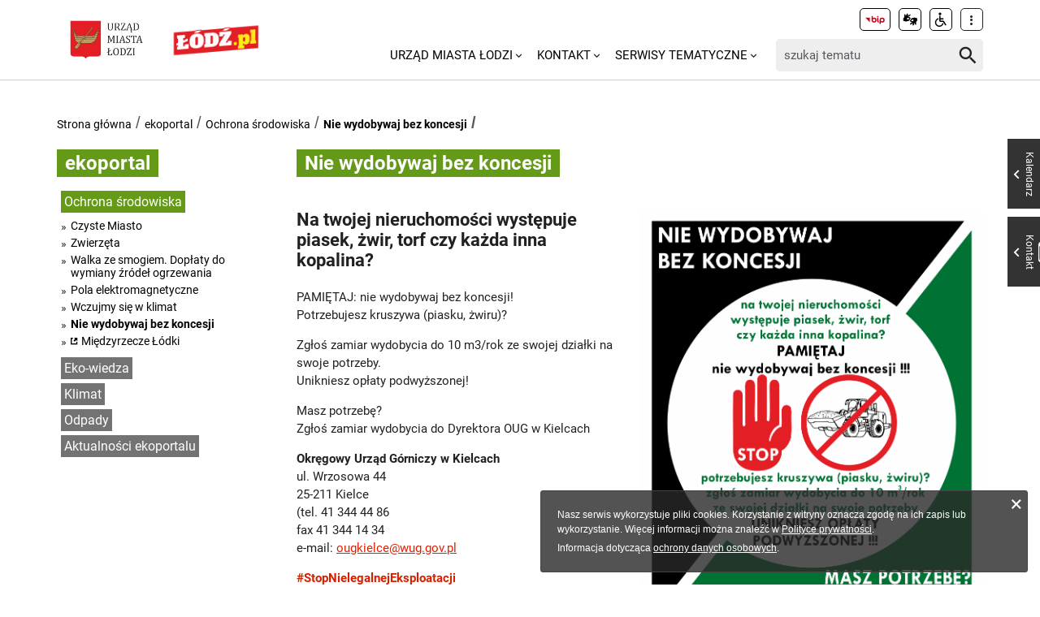

--- FILE ---
content_type: text/html; charset=utf-8
request_url: https://uml.lodz.pl/dla-mieszkancow/ochrona-srodowiska/nie-wydobywaj-bez-koncesji/
body_size: 7589
content:
<!DOCTYPE html>
<html lang="pl">
<head> <meta charset="utf-8"> <!-- ======= Created by Magprojekt [mprt.pl] ======= 2023 ======= This website is powered by TYPO3 - inspiring people to share! TYPO3 is a free open source Content Management Framework initially created by Kasper Skaarhoj and licensed under GNU/GPL. TYPO3 is copyright 1998-2026 of Kasper Skaarhoj. Extensions are copyright of their respective owners. Information and contribution at https://typo3.org/ --> <base href="https://uml.lodz.pl/"> <link rel="icon" href="/typo3conf/ext/uml_portal/Resources/Public/Icons/favicon.ico" type="image/vnd.microsoft.icon"> <title>Nie wydobywaj bez koncesji: Urząd Miasta Łodzi</title> <meta http-equiv="x-ua-compatible" content="IE=edge" /> <meta name="generator" content="TYPO3 CMS" /> <meta name="viewport" content="width=device-width, initial-scale=1" /> <meta name="robots" content="index,follow" /> <meta property="og:title" content="Nie wydobywaj bez koncesji" /> <meta property="og:image" content="https://uml.lodz.pl/files/public/_processed_/2/3/csm_pexels-photomix-company-95687_29fc4d1a74.jpg" /> <meta name="twitter:card" content="summary" /> <meta name="apple-mobile-web-app-capable" content="no" /> <link rel="stylesheet" href="/typo3temp/assets/css/c0e63542d7f178955672dfad2e777947.css?1690984155" media="all"> <link rel="stylesheet" href="/typo3conf/ext/uml_portal/Resources/Public/Vendors/accessibility-toolbox/styles/css/accessibility.toolbox.css?1767106884" media="all"> <link rel="alternate stylesheet" href="/typo3conf/ext/uml_portal/Resources/Public/Css/highcontrast.css?1767106884" media="all" title="highcontrast"> <link rel="stylesheet" href="/typo3conf/ext/uml_portal/Resources/Public/Vendors/magnificpopup/magnific-popup.css?1767106884" media="all"> <link rel="stylesheet" href="/typo3conf/ext/uml_portal/Resources/Public/Vendors/mate.accordion/styles/css/mate.accordion.css?1767106884" media="all"> <link rel="stylesheet" href="/typo3conf/ext/uml_portal/Resources/Public/Vendors/slick/slick.css?1767106884" media="all"> <link rel="stylesheet" href="/typo3conf/ext/uml_portal/Resources/Public/Vendors/slick/slick-theme.css?1767106884" media="all"> <link rel="stylesheet" href="/typo3conf/ext/uml_portal/Resources/Public/Vendors/pickadate/themes/classic.css?1767106884" media="all"> <link rel="stylesheet" href="/typo3conf/ext/uml_portal/Resources/Public/Vendors/pickadate/themes/classic.date.css?1767106884" media="all"> <link rel="stylesheet" href="/typo3conf/ext/uml_portal/Resources/Public/Vendors/pickadate/themes/classic.time.css?1767106884" media="all"> <link rel="stylesheet" href="/typo3conf/ext/uml_portal/Resources/Public/Vendors/mediaelement/mediaelementplayer.css?1767106884" media="all"> <link rel="stylesheet" href="/typo3conf/ext/uml_portal/Resources/Public/Vendors/mediaelement-playlist/styles/css/mep-feature-playlist.css?1767106884" media="all"> <link rel="stylesheet" href="/typo3conf/ext/uml_portal/Resources/Public/Vendors/select2/select2.min.css?1767106884" media="all"> <link rel="stylesheet" href="/typo3conf/ext/uml_portal/Resources/Public/Css/mate.css?1767106884" media="all"> <link rel="stylesheet" href="/typo3conf/ext/uml_portal/Resources/Public/Vendors/cookie-box/styles/css/cookiebox.css?1767106884" media="all"> <link rel="stylesheet" href="/typo3conf/ext/uml_portal/Resources/Public/Vendors/tingle/tingle.min.css?1767106884" media="all"> <link rel="stylesheet" href="/typo3conf/ext/uml_portal/Resources/Public/Vendors/tooltipster/css/tooltipster.bundle.min.css?1767106884" media="all"> <link rel="stylesheet" href="/typo3conf/ext/uml_portal/Resources/Public/Vendors/tooltipster/css/plugins/tooltipster/sideTip/themes/tooltipster-sideTip-light.min.css?1767106884" media="all"> <link rel="stylesheet" href="/typo3conf/ext/uml_portal/Resources/Public/Vendors/twentytwenty/twentytwenty.css?1767106884" media="all"> <link rel="stylesheet" href="/typo3conf/ext/uml_portal/Resources/Public/Css/portal.css?1767106884" media="all"> <link rel="stylesheet" href="/typo3conf/ext/uml_portal/Resources/Public/Css/typo3_fsc.css?1767106884" media="all"> <script src="/typo3conf/ext/uml_portal/Resources/Public/Vendors/accessibility-toolbox/accessibility.toolbox.js?1767106884"></script> <script src="/typo3conf/ext/uml_portal/Resources/Public/JavaScript/Dist/banners.js?1767106884"></script> <script async src="//ads.biblioteka.lodz.pl/www/delivery/asyncjs.php"></script> <!-- Global site tag (gtag.js) - Google Analytics --> <script async src="https://www.googletagmanager.com/gtag/js?id=UA-25825547-40"></script> <script> window.dataLayer = window.dataLayer || []; function gtag(){dataLayer.push(arguments);} gtag('js', new Date()); gtag('config', 'UA-25825547-40'); </script> <!-- Global site tag (gtag.js) - AdWords: 790142032 --> <script async src="https://www.googletagmanager.com/gtag/js?id=AW-790142032"></script> <script> window.dataLayer = window.dataLayer || []; function gtag(){dataLayer.push(arguments);} gtag('js', new Date()); gtag('config', 'AW-790142032', { 'anonymize_ip': true }); </script> <!-- Global site tag (gtag.js) - Google Ads: 10940984035 --> <script async src="https://www.googletagmanager.com/gtag/js?id=AW-10940984035"></script> <script>window.dataLayer = window.dataLayer || []; function gtag(){dataLayer.push(arguments);} gtag('js', new Date()); gtag('config', 'AW-10940984035');</script> <!-- Event snippet for Wyswietlenie strony conversion page --> <script>gtag('event', 'conversion', {'send_to': 'AW-10940984035/V02uCO6r29MDEOPViOEo'});</script> <!-- Google tag (gtag.js) --> <script async src="https://www.googletagmanager.com/gtag/js?id=G-30F084ZHSL"></script> <script> window.dataLayer = window.dataLayer || []; function gtag(){dataLayer.push(arguments);} gtag('js', new Date()); gtag('config', 'G-30F084ZHSL'); </script> <base href="https://uml.lodz.pl"> <link rel="canonical" href="https://uml.lodz.pl/dla-mieszkancow/ochrona-srodowiska/nie-wydobywaj-bez-koncesji/"/> 
<!-- VhsAssetsDependenciesLoaded inlinejs -->
</head>
<body class="is-subpage section-color--bottle-green zoo" data-page-level=3 > <ul id="accessible-menu"> <li><a href="/dla-mieszkancow/ochrona-srodowiska/nie-wydobywaj-bez-koncesji/#accessible-aside-nav" tabindex="1">Menu główne</a></li> <li><a href="/dla-mieszkancow/ochrona-srodowiska/nie-wydobywaj-bez-koncesji/#accessible-body" tabindex="2">Przeskocz do treści</a></li> <li><a href="/dla-mieszkancow/ochrona-srodowiska/nie-wydobywaj-bez-koncesji/#accessible-footer" tabindex="3">Stopka</a></li> </ul> <header class="box--fluid"> <div class="box"> <div class="row d-flex align-items-center"> <div class="col-3 col-5--tablet col-4--phone"> <figure class="logos logos--main"> <a href="https://uml.lodz.pl/" tabindex="4"><img src="/files/public/banery/logo_herb.png" alt="Urząd Miasta Łodzi - strona główna"></a> <a href="https://lodz.pl/" tabindex="4" target="_blank"><img src="/files/public/banery/lodzPL_logo-svg2.png" alt="przejdź do serwisu z aktualnościami Lodz.pl. Link otworzy się w nowym oknie"></a> </figure> </div> <div class="col-9 hidden--desktop hidden--tablet inline-right"> <span class="icon-menu icon--lg" data-js-trigger="mobile-menu" data-js-target=".mobile-menu"></span> </div> <div class="col-9 col-7--tablet hidden--phone"> <div class="row"> <div class="col-12 inline-right d-flex justify-content-end"> <div class="nav nav-tools align-items-center"> <a href="http://bip.uml.lodz.pl" class="nav-tools-item nav-tools-item-bip" tabindex="6"> <span class="hidden">BIP</span> <img title="BIP" alt="BIP" src="/typo3conf/ext/uml_portal/Resources/Public/Images/bip/bip-logo-2.svg" width="26"/> </a> <a href="https://um-lodz.wideotlumacz.pl/" target="_blank" class="nav-tools-item" tabindex="7" rel="noreferrer"> <span class="hidden">Tłumacz migowy</span> <span title="Tłumacz migowy" class="icon-sign-lang"></span> </a> <a href="/niepelnosprawni/" class="nav-tools-item" tabindex="8"> <span class="hidden">Informacje dla niepełnosprawnych</span> <span title="Informacje dla niepełnosprawnych" class="icon-accessibility-alt"></span> </a> <div class="d-inline-block position-relative"> <button type="button" class="nav-tools-item" data-js-target="#nav-tools-dropdown" data-js-trigger="nav-tools-dropdown"> <span class="icon icon-more-vert"></span> </button> <div class="uml-dropdown" id="nav-tools-dropdown"> <div class="nav-social"> <p class="hidden--phone">Jesteśmy w mediach społecznościowych:</p> <a href="https://www.facebook.com/lodzpolska" title="Facebook" tabindex="9"> <span class="hide-text">Facebook</span> </a> <a href="https://twitter.com/miasto_lodz" title="Twitter" tabindex="9"> <span class="hide-text">Twitter</span> </a> <a href="https://www.instagram.com/kochamLodz/" title="Instagram" tabindex="9"> <span class="hide-text">Instagram</span> </a> <a href="https://www.youtube.com/user/LodzTube/videos" title="Łódź na YouTube" target="_blank" tabindex="9" rel="noreferrer"> <span class="hide-text">Łódź na YouTube</span> </a> <a href="https://www.tiktok.com/@kochamlodz" title="Łódź na TikTok" target="_blank" tabindex="9" rel="noreferrer"> <span class="hide-text">Łódź na TikTok</span> </a> </div> <hr> <ul class="nav-site nav-site--lang list-inline justify-content-end"><li class="active">PL</li><li class="lang-notrans">EN</li><li class="lang-notrans">UA</li></ul> </div> </div> </div> </div> </div> <div class="row d-flex mt-1 align-items-center"> <div class="col-8 p-0 inline-right"> <ul class="nav-site list-inline" role="menubar" id="accessible-aside-nav"><li class="level-1" role="none"><a href="/" role="menuitem" aria-haspopup="true" aria-expanded="false">Urząd Miasta Łodzi</a><span class="icon icon-arrow-down"></span><ul class="uml-dropdown" role="menu" tabindex="-1"><li class="level-2"><a href="https://bip.uml.lodz.pl/">Biuletyn Informacji Publicznej</a></li><li class="dropdown-hr"><hr></li><li class="level-2"><a href="https://lckm.uml.lodz.pl/zglos-interwencje">Zgłoś interwencję</a></li><li class="dropdown-hr"><hr></li><li class="level-2"><a href="https://wizyty.uml.lodz.pl/">Rezerwuj wizytę w UMŁ</a></li><li class="dropdown-hr"><hr></li><li class="level-2"><a href="https://bip.uml.lodz.pl/urzad-miasta/zalatw-sprawe-urzedowa/">Załatw sprawę w UMŁ</a></li><li class="dropdown-hr"><hr></li><li class="level-2"><a href="/urzad-miasta-lodzi-o-urzedzie/">Władze Łodzi</a></li><li class="dropdown-hr"><hr></li><li class="level-2"><a href="/urzad-miasta-lodzi/rada-miejska-w-lodzi/">Rada Miejska w Łodzi</a></li><li class="dropdown-hr"><hr></li><li class="level-2"><a href="/aktualnosci/">Informacje Urzędowe</a></li><li class="dropdown-hr"><hr></li><li class="level-2"><a href="/kalendarz-wydarzen/">Kalendarz wydarzeń</a></li><li class="dropdown-hr"><hr></li></ul></li><li class="level-1" role="none"><a href="/kontakt/" role="menuitem" aria-haspopup="true" aria-expanded="false">Kontakt</a><span class="icon icon-arrow-down"></span><ul class="uml-dropdown" role="menu" tabindex="-1"><li class="level-2"><a href="/kontakt/urzad-miasta-lodzi/">Urząd Miasta Łodzi</a></li><li class="dropdown-hr"><hr></li><li class="level-2"><a href="/kontakt/redakcja-lodzpl/">Redakcja Łódź.pl</a></li><li class="dropdown-hr"><hr></li><li class="level-2"><a href="/urzad-miasta-lodzi/lodzkie-centrum-kontaktu-zmieszkancami/">Łódzkie Centrum Kontaktu z Mieszkańcami</a></li><li class="dropdown-hr"><hr></li><li class="level-2"><a href="/dla-mieszkancow/zdrowie/telefony-i-infolinie-pomocy/">Telefony i infolinie pomocy</a></li><li class="dropdown-hr"><hr></li></ul></li><li class="level-1" role="none"><a href="/serwisy-tematyczne/" role="menuitem" aria-haspopup="true" aria-expanded="false">Serwisy tematyczne</a><span class="icon icon-arrow-down"></span><ul class="uml-dropdown" role="menu" tabindex="-1"><li class="level-2"><a href="/aktualnosci/">Aktualności</a></li><li class="dropdown-hr"><hr></li><li class="level-2"><a href="/bezpieczenstwo/">Bezpieczeństwo</a></li><li class="dropdown-hr"><hr></li><li class="level-2"><a href="/dla-biznesu/">Biznes</a></li><li class="dropdown-hr"><hr></li><li class="level-2"><a href="/budzet-obywatelski/">Budżet Obywatelski</a></li><li class="dropdown-hr"><hr></li><li class="level-2"><a href="/edukacja/">Edukacja</a></li><li class="dropdown-hr"><hr></li><li class="level-2"><a href="/ekoportal/">Ekoportal</a></li><li class="dropdown-hr"><hr></li><li class="level-2"><a href="/decydujemy/">DecydujeMy</a></li><li class="dropdown-hr"><hr></li><li class="level-2"><a href="/kalendarz-wydarzen/">Kalendarz wydarzeń</a></li><li class="dropdown-hr"><hr></li><li class="level-2"><a href="/komunikacja-i-transport/">Komunikacja i Transport</a></li><li class="dropdown-hr"><hr></li><li class="level-2"><a href="/konsument/">Konsument</a></li><li class="dropdown-hr"><hr></li><li class="level-2"><a href="/kultura/">Kultura</a></li><li class="dropdown-hr"><hr></li><li class="level-2"><a href="https://nowa.mapa.lodz.pl/">Mapa Łodzi</a></li><li class="dropdown-hr"><hr></li><li class="level-2"><a href="/dla-mieszkancow/mieszkalnictwo/">Mieszkalnictwo</a></li><li class="dropdown-hr"><hr></li><li class="level-2"><a href="/niepelnosprawni/">Niepełnosprawni</a></li><li class="dropdown-hr"><hr></li><li class="level-2"><a href="/dla-biznesu/nieruchomosci-na-sprzedaz-1/">Nieruchomości</a></li><li class="dropdown-hr"><hr></li><li class="level-2"><a href="/decydujemy/wspieramy/ngo/">Organizacje pozarządowe</a></li><li class="dropdown-hr"><hr></li><li class="level-2"><a href="/dla-mieszkancow/projekty-unijne/">Projekty Unijne</a></li><li class="dropdown-hr"><hr></li><li class="level-2"><a href="https://rewitalizacja.uml.lodz.pl/">Rewitalizacja</a></li><li class="dropdown-hr"><hr></li><li class="level-2"><a href="/seniorzy/">Seniorzy</a></li><li class="dropdown-hr"><hr></li><li class="level-2"><a href="/czas-wolny/sport/">Sport</a></li><li class="dropdown-hr"><hr></li><li class="level-2"><a href="https://lodz.travel/">Turystyka</a></li><li class="dropdown-hr"><hr></li><li class="level-2"><a href="/tytka18plus/">Tytka18+</a></li><li class="dropdown-hr"><hr></li><li class="level-2"><a href="https://wsparcie.uml.lodz.pl/dashboard">Wsparcie społeczne</a></li><li class="dropdown-hr"><hr></li><li class="level-2"><a href="/dla-mieszkancow/zdrowie/">Zdrowie</a></li><li class="dropdown-hr"><hr></li></ul></li></ul> </div> <div class="col-4"> <div class="tx_solr"> <div class="header__searchbox"> <form method="get" id="tx-solr-search-form-pi-search" action="/wyszukiwanie/" data-suggest="/wyszukiwanie?type=7384" data-suggest-header="Top Results" accept-charset="utf-8"> <div class="fieldset-group"> <label for="searchInput" class="hidden">Wyszukaj w serwisie</label> <input id="searchInput" type="search" class="tx-solr-q js-solr-q tx-solr-suggest tx-solr-suggest-focus form-control" name="tx_solr[q]" value="" placeholder="szukaj tematu" /> <button class="btn btn--transparent tx-solr-submit" type="submit"> <span class="hidden">Szukaj</span> <span class="icon-search"></span> </button> </div> </form> </div> </div> </div> </div> </div> </div> <div class="mobile-menu hidden--desktop hidden--tablet hidden-print"> <div class="d-flex mb-2 mobile-menu-nav"> <ul class="nav-site list-inline" role="menubar" id="accessible-aside-nav"><li class="level-1" role="none"><a href="/" role="menuitem" aria-haspopup="true" aria-expanded="false">Urząd Miasta Łodzi</a><span class="icon icon-arrow-down"></span><ul class="uml-dropdown" role="menu" tabindex="-1"><li class="level-2"><a href="https://bip.uml.lodz.pl/">Biuletyn Informacji Publicznej</a></li><li class="dropdown-hr"><hr></li><li class="level-2"><a href="https://lckm.uml.lodz.pl/zglos-interwencje">Zgłoś interwencję</a></li><li class="dropdown-hr"><hr></li><li class="level-2"><a href="https://wizyty.uml.lodz.pl/">Rezerwuj wizytę w UMŁ</a></li><li class="dropdown-hr"><hr></li><li class="level-2"><a href="https://bip.uml.lodz.pl/urzad-miasta/zalatw-sprawe-urzedowa/">Załatw sprawę w UMŁ</a></li><li class="dropdown-hr"><hr></li><li class="level-2"><a href="/urzad-miasta-lodzi-o-urzedzie/">Władze Łodzi</a></li><li class="dropdown-hr"><hr></li><li class="level-2"><a href="/urzad-miasta-lodzi/rada-miejska-w-lodzi/">Rada Miejska w Łodzi</a></li><li class="dropdown-hr"><hr></li><li class="level-2"><a href="/aktualnosci/">Informacje Urzędowe</a></li><li class="dropdown-hr"><hr></li><li class="level-2"><a href="/kalendarz-wydarzen/">Kalendarz wydarzeń</a></li><li class="dropdown-hr"><hr></li></ul></li><li class="level-1" role="none"><a href="/kontakt/" role="menuitem" aria-haspopup="true" aria-expanded="false">Kontakt</a><span class="icon icon-arrow-down"></span><ul class="uml-dropdown" role="menu" tabindex="-1"><li class="level-2"><a href="/kontakt/urzad-miasta-lodzi/">Urząd Miasta Łodzi</a></li><li class="dropdown-hr"><hr></li><li class="level-2"><a href="/kontakt/redakcja-lodzpl/">Redakcja Łódź.pl</a></li><li class="dropdown-hr"><hr></li><li class="level-2"><a href="/urzad-miasta-lodzi/lodzkie-centrum-kontaktu-zmieszkancami/">Łódzkie Centrum Kontaktu z Mieszkańcami</a></li><li class="dropdown-hr"><hr></li><li class="level-2"><a href="/dla-mieszkancow/zdrowie/telefony-i-infolinie-pomocy/">Telefony i infolinie pomocy</a></li><li class="dropdown-hr"><hr></li></ul></li><li class="level-1" role="none"><a href="/serwisy-tematyczne/" role="menuitem" aria-haspopup="true" aria-expanded="false">Serwisy tematyczne</a><span class="icon icon-arrow-down"></span><ul class="uml-dropdown" role="menu" tabindex="-1"><li class="level-2"><a href="/aktualnosci/">Aktualności</a></li><li class="dropdown-hr"><hr></li><li class="level-2"><a href="/bezpieczenstwo/">Bezpieczeństwo</a></li><li class="dropdown-hr"><hr></li><li class="level-2"><a href="/dla-biznesu/">Biznes</a></li><li class="dropdown-hr"><hr></li><li class="level-2"><a href="/budzet-obywatelski/">Budżet Obywatelski</a></li><li class="dropdown-hr"><hr></li><li class="level-2"><a href="/edukacja/">Edukacja</a></li><li class="dropdown-hr"><hr></li><li class="level-2"><a href="/ekoportal/">Ekoportal</a></li><li class="dropdown-hr"><hr></li><li class="level-2"><a href="/decydujemy/">DecydujeMy</a></li><li class="dropdown-hr"><hr></li><li class="level-2"><a href="/kalendarz-wydarzen/">Kalendarz wydarzeń</a></li><li class="dropdown-hr"><hr></li><li class="level-2"><a href="/komunikacja-i-transport/">Komunikacja i Transport</a></li><li class="dropdown-hr"><hr></li><li class="level-2"><a href="/konsument/">Konsument</a></li><li class="dropdown-hr"><hr></li><li class="level-2"><a href="/kultura/">Kultura</a></li><li class="dropdown-hr"><hr></li><li class="level-2"><a href="https://nowa.mapa.lodz.pl/">Mapa Łodzi</a></li><li class="dropdown-hr"><hr></li><li class="level-2"><a href="/dla-mieszkancow/mieszkalnictwo/">Mieszkalnictwo</a></li><li class="dropdown-hr"><hr></li><li class="level-2"><a href="/niepelnosprawni/">Niepełnosprawni</a></li><li class="dropdown-hr"><hr></li><li class="level-2"><a href="/dla-biznesu/nieruchomosci-na-sprzedaz-1/">Nieruchomości</a></li><li class="dropdown-hr"><hr></li><li class="level-2"><a href="/decydujemy/wspieramy/ngo/">Organizacje pozarządowe</a></li><li class="dropdown-hr"><hr></li><li class="level-2"><a href="/dla-mieszkancow/projekty-unijne/">Projekty Unijne</a></li><li class="dropdown-hr"><hr></li><li class="level-2"><a href="https://rewitalizacja.uml.lodz.pl/">Rewitalizacja</a></li><li class="dropdown-hr"><hr></li><li class="level-2"><a href="/seniorzy/">Seniorzy</a></li><li class="dropdown-hr"><hr></li><li class="level-2"><a href="/czas-wolny/sport/">Sport</a></li><li class="dropdown-hr"><hr></li><li class="level-2"><a href="https://lodz.travel/">Turystyka</a></li><li class="dropdown-hr"><hr></li><li class="level-2"><a href="/tytka18plus/">Tytka18+</a></li><li class="dropdown-hr"><hr></li><li class="level-2"><a href="https://wsparcie.uml.lodz.pl/dashboard">Wsparcie społeczne</a></li><li class="dropdown-hr"><hr></li><li class="level-2"><a href="/dla-mieszkancow/zdrowie/">Zdrowie</a></li><li class="dropdown-hr"><hr></li></ul></li></ul> </div> <div class="mt-auto d-flex flex-column"> <div class="mb-2"> <div class="tx_solr"> <div class="header__searchbox"> <form method="get" id="tx-solr-search-form-pi-search" action="/wyszukiwanie/" data-suggest="/wyszukiwanie?type=7384" data-suggest-header="Top Results" accept-charset="utf-8"> <div class="fieldset-group"> <label for="searchInput" class="hidden">Wyszukaj w serwisie</label> <input id="searchInput" type="search" class="tx-solr-q js-solr-q tx-solr-suggest tx-solr-suggest-focus form-control" name="tx_solr[q]" value="" placeholder="szukaj tematu" /> <button class="btn btn--transparent tx-solr-submit" type="submit"> <span class="hidden">Szukaj</span> <span class="icon-search"></span> </button> </div> </form> </div> </div> </div> <div class="d-flex justify-content-between nav-tools flex-wrap"> <div class="flex-grow-1 d-flex"> <a href="http://bip.uml.lodz.pl" class="nav-tools-item nav-tools-item-bip" tabindex="6"> <span class="hidden">BIP</span> <img title="BIP" alt="BIP" src="/typo3conf/ext/uml_portal/Resources/Public/Images/bip/bip-logo-2.svg" width="26"/> </a> <a href="https://um-lodz.wideotlumacz.pl/" target="_blank" class="nav-tools-item" tabindex="7" rel="noreferrer"> <span class="hidden">Tłumacz migowy</span> <span title="Tłumacz migowy" class="icon-sign-lang"></span> </a> <a href="/niepelnosprawni/" class="nav-tools-item" tabindex="8"> <span class="hidden">Informacje dla niepełnosprawnych</span> <span title="Informacje dla niepełnosprawnych" class="icon-accessibility-alt"></span> </a> <ul class="nav-site nav-site--lang list-inline justify-content-end"><li class="active">PL</li><li class="lang-notrans">EN</li><li class="lang-notrans">UA</li></ul> </div> <hr> <div class="nav-social"> <p class="hidden--phone">Jesteśmy w mediach społecznościowych:</p> <a href="https://www.facebook.com/lodzpolska" title="Facebook" tabindex="9"> <span class="hide-text">Facebook</span> </a> <a href="https://twitter.com/miasto_lodz" title="Twitter" tabindex="9"> <span class="hide-text">Twitter</span> </a> <a href="https://www.instagram.com/kochamLodz/" title="Instagram" tabindex="9"> <span class="hide-text">Instagram</span> </a> <a href="https://www.youtube.com/user/LodzTube/videos" title="Łódź na YouTube" target="_blank" tabindex="9" rel="noreferrer"> <span class="hide-text">Łódź na YouTube</span> </a> <a href="https://www.tiktok.com/@kochamlodz" title="Łódź na TikTok" target="_blank" tabindex="9" rel="noreferrer"> <span class="hide-text">Łódź na TikTok</span> </a> </div> </div> </div> </div> </div> </header> <main id="accessible-body" class="box"> <ul class="breadcrumbs list-path"> <li><a href="/">Strona główna</a></li><li><a href="/ekoportal/">ekoportal</a></li><li><a href="/dla-mieszkancow/ochrona-srodowiska/">Ochrona środowiska</a></li><li class="active"><a href="/dla-mieszkancow/ochrona-srodowiska/nie-wydobywaj-bez-koncesji/">Nie wydobywaj bez koncesji</a></li> <li class="aside-nav-collapse hidden--desktop hidden--tablet"> <span class="icon-menu" data-js-trigger="aside-nav" data-js-target=".aside-container"></span> </li> </ul> <div class="row"> <div class="col-3 col-12--phone aside"> <div class="aside-container"> <div class="section-header"><span><a href="/ekoportal/">ekoportal</a></span></div><ul class="aside-nav list-unstyled"><li class="aside-nav__has-subnav active"><a href="/dla-mieszkancow/ochrona-srodowiska/">Ochrona środowiska</a><ul class="aside-nav__subnav list-unstyled"><li class="aside-nav__has-subnav"><a href="/dla-mieszkancow/ochrona-srodowiska/czyste-miasto/">Czyste Miasto</a></li><li class="aside-nav__has-subnav"><a href="/dla-mieszkancow/ochrona-srodowiska/zwierzeta/">Zwierzęta</a></li><li><a href="/dla-mieszkancow/ochrona-srodowiska/walka-ze-smogiem-doplaty-do-wymiany-zrodel-ogrzewania/">Walka ze smogiem. Dopłaty do wymiany źródeł ogrzewania</a></li><li><a href="/dla-mieszkancow/ochrona-srodowiska/pomiary-pol-elektromagnetycznych/">Pola elektromagnetyczne</a></li><li><a href="/dla-mieszkancow/ochrona-srodowiska/wczujmy-sie-w-klimat/">Wczujmy się w klimat</a></li><li class="active"><a href="/dla-mieszkancow/ochrona-srodowiska/nie-wydobywaj-bez-koncesji/">Nie wydobywaj bez koncesji</a></li><li><a href="https://uml.lodz.pl/ekoportal/klimat/zielen/formy-ochrony-przyrody/#c17968">Międzyrzecze Łódki</a></li></ul></li><li class="aside-nav__has-subnav"><a href="/ekoportal/eko-wiedza/">Eko-wiedza</a><ul class="aside-nav__subnav list-unstyled"><li class="aside-nav__has-subnav"><a href="/ekoportal/eko-wiedza/miasto/">Miasto</a></li><li class="aside-nav__has-subnav"><a href="/ekoportal/eko-wiedza/wlacz-sie/">Włącz się</a></li><li class="aside-nav__has-subnav"><a href="/ekoportal/eko-wiedza/edukacja/">Edukacja</a></li><li><a href="/ekoportal/eko-wiedza/dokumenty/">Dokumenty</a></li><li><a href="/ekoportal/eko-wiedza/kontakty/">Kontakty</a></li></ul></li><li class="aside-nav__has-subnav"><a href="/ekoportal/klimat/">Klimat</a><ul class="aside-nav__subnav list-unstyled"><li class="aside-nav__has-subnav"><a href="/ekoportal/klimat/zielen/">Zieleń</a></li><li class="aside-nav__has-subnav"><a href="/ekoportal/klimat/powietrze/">Powietrze</a></li><li class="aside-nav__has-subnav"><a href="/ekoportal/klimat/woda/">Woda</a></li><li class="aside-nav__has-subnav"><a href="/ekoportal/klimat/zwierzeta/">Zwierzęta</a></li><li class="aside-nav__has-subnav"><a href="/ekoportal/klimat/transport-i-elektromobilnosc/">Transport i elektromobilność</a></li><li class="aside-nav__has-subnav"><a href="/ekoportal/klimat/inicjatywy-miedzynarodowe/">Inicjatywy międzynarodowe</a></li></ul></li><li class="aside-nav__has-subnav"><a href="/ekoportal/odpady/">Odpady</a><ul class="aside-nav__subnav list-unstyled"><li><a href="/dla-mieszkancow/ochrona-srodowiska/czyste-miasto/gospodarka-odpadami/selektywna-zbiorka-odpadow/">Jak segregować (wyszukiwarka)</a></li><li><a href="/ekoportal/odpady/zasada-6r/">Zasada 6R</a></li><li><a href="/ekoportal/odpady/covid/">Covid</a></li><li><a href="/dla-mieszkancow/ochrona-srodowiska/czyste-miasto/gospodarka-odpadami/">Gospodarka odpadami</a></li><li><a href="http://www.mpolodz.pl/edukacja">Ucz się segregacji z MPO</a></li></ul></li><li><a href="/ekoportal/aktualnosci-ekoportalu/">Aktualności ekoportalu</a></li></ul> </div> </div> <div class="col-9 col-12--phone main-section"> <!--TYPO3SEARCH_begin--> <div class="subpage-header"> <h1 class="section-header"> <span>Nie wydobywaj bez koncesji</span> </h1> </div> <div id="c58731" class="content-section content-layout-0 frame-default frame-type-textmedia"> <div class="ce-textpic ce-right ce-intext"> <div class="gallery-popup ce-gallery" data-ce-columns="1" data-ce-images="1"> <div class="ce-row"> <div class="ce-column"> <figure class="mediaelement"> <img data-dimensionWidth="1500" data-dimensionHeight="2121" title="Nie wydobywaj bez koncesji - plakat" alt="Nie wydobywaj bez koncesji - plakat" src="/files/public/_processed_/1/e/csm_OUG_Kielce_-_materialy_inf-edu_6e861462cd.png" width="3508" height="4962" /> </figure> </div> </div> </div> <div class="ce-bodytext"> <h3>Na twojej nieruchomości&nbsp;występuje piasek, żwir, torf czy każda inna kopalina?</h3> <p>PAMIĘTAJ:&nbsp;nie wydobywaj bez koncesji!<br />Potrzebujesz kruszywa (piasku, żwiru)? </p> <p>Zgłoś zamiar wydobycia do 10 m3/rok&nbsp;ze swojej działki na swoje potrzeby.<br />Unikniesz opłaty podwyższonej! </p> <p>Masz potrzebę?<br />Zgłoś zamiar wydobycia do Dyrektora OUG w Kielcach&nbsp; </p> <p><strong>Okręgowy Urząd G&oacute;rniczy w Kielcach</strong><br />ul. Wrzosowa 44<br />25-211 Kielce<br />(tel. 41 344 44 86<br />fax 41 344 14 34<br />e-mail: <a href="mailto:ougkielce@wug.gov.pl" target="_blank" rel="nofollow noopener">ougkielce@wug.gov.pl</a> </p> <p><span style="color: #d62100;"><strong>#StopNielegalnejEksploatacji</strong></span></p> </div> </div> </div> <!--TYPO3SEARCH_end--> <!--TYPO3SEARCH_begin--> <!--TYPO3SEARCH_end--> </div> </div> </main> <footer class="footer" id="accessible-footer"> <div class="box"> <div class="row"> <div class="col-9 col-8--tablet col-12--phone"> <div class="row footer__nav"> <div class="col-3 col-6--tablet col-6--phone grid-phone-add-gutter-bottom"><strong class="footer__nav__header">Usługi urzędowe</strong><ul class="list-unstyled"><li><a href="https://bip.uml.lodz.pl/urzad-miasta/zalatw-sprawe-urzedowa/wyszukiwarka-spraw/">Załatw sprawę w UMŁ</a></li><li><a href="https://wizyty.uml.lodz.pl/">Zarezerwuj wizytę w UMŁ</a></li><li><a href="https://lckm.uml.lodz.pl/zglos-interwencje">Zgłoś interwencję</a></li><li><a href="https://wsparcie.uml.lodz.pl">Wsparcie społeczne</a></li></ul></div><div class="col-3 col-6--tablet col-6--phone grid-phone-add-gutter-bottom"><strong class="footer__nav__header">Do pobrania</strong><ul class="list-unstyled"><li><a href="/dla-mieszkancow/o-miescie/herb-logo-i-symbole-lodzi/logo-lodzi/">Logo Łodzi</a></li><li><a href="http://mlodziwlodzi.pl/o-programie/zasady-uzywania-znaku-towarowego-graficznego-mlodzi-w-lodzi/">Logo "Młodzi w Łodzi"</a></li><li><a href="/dla-mieszkancow/o-miescie/herb-logo-i-symbole-lodzi/herb/">Herb Łodzi</a></li></ul></div><div class="col-3 col-6--tablet col-6--phone grid-phone-add-gutter-bottom"><strong class="footer__nav__header">Projekty</strong><ul class="list-unstyled"><li><a href="/dla-mieszkancow/projekty-unijne/">Projekty Unijne</a></li><li><a href="/projekty/cyfrowa-gmina/">Cyfrowa gmina</a></li><li><a href="/projekty/dofinansowanie-ze-srodkow-budzetu-panstwa/">Dofinansowanie ze Środków Budżetu Państwa</a></li><li><a href="/projekty/dofinansowane-z-nfosigw/">Dofinansowane z NFOŚiGW</a></li><li><a href="/projekty/dofinansowane-z-wfosigw-w-lodzi/">Dofinansowane z WFOŚiGW w Łodzi</a></li><li><a href="/projekty/dofinansowane-z-budzetu-samorzadu-wojewodztwa-lodzkiego/">Dofinansowane z budżetu Samorządu Województwa Łódzkiego</a></li></ul></div><div class="col-3 col-6--tablet col-6--phone grid-phone-add-gutter-bottom"><strong class="footer__nav__header">Dostępność</strong><ul class="list-unstyled"><li><a href="/dostepnosc/dostepnosc-architektoniczna-budynkow/">Dostępność Architektoniczna budynków</a></li><li><a href="/dostepnosc/o-urzedzie-miasta-w-lodzi-w-tekscie-prostym/">O Urzędzie Miasta w Łodzi w tekście prostym ETR</a></li><li><a href="/dostepnosc/informacja-o-urzedzie-w-pjm/">Informacja o Urzędzie w PJM</a></li><li><a href="/dostepnosc/deklaracja-dostepnosci/">Deklaracja dostępności</a></li></ul></div><div class="col-3 col-6--tablet col-6--phone grid-phone-add-gutter-bottom"><strong class="footer__nav__header">Media społecznościowe</strong><ul class="list-unstyled"><li><a href="https://www.facebook.com/lodzpolska" target="_blank">Łódź na Facebooku</a></li><li><a href="http://www.instagram.com/kochamLodz/" target="_blank">Łódź na Instagramie</a></li><li><a href="https://x.com/miasto_lodz" target="_blank">Łódź na X</a></li><li><a href="https://www.youtube.com/user/LodzTube/videos" target="_blank">Łódź na YouTube</a></li><li><a href="https://www.tiktok.com/@kochamlodz" target="_blank">Łódź na TikTok</a></li></ul></div><div class="col-3 col-6--tablet col-6--phone grid-phone-add-gutter-bottom"><strong class="footer__nav__header">Zobacz również</strong><ul class="list-unstyled"><li><a href="/zobacz-rowniez/rodo-newsletter/">Rodo - newsletter</a></li><li><a href="https://bip.uml.lodz.pl/inne-informacje/zglos-naruszenie/">Zgłoś naruszenie</a></li><li><a href="http://bip.uml.lodz.pl/inne-informacje/ochrona-danych-osobowych/">Ochrona Danych Osobowych (UMŁ)</a></li><li><a href="/zobacz-rowniez/polityka-jakosci-uml/">Polityka jakości UMŁ</a></li><li><a href="/polityka-plikow-cookies/">Polityka plików Cookies</a></li></ul></div> </div> <div class="footer__logo"> </div> </div> <div class="col-3 col-4--tablet col-12--phone footer__nav footer__infolinia box--flex--wrap"> <div> <strong class="footer__nav__header">TELEFONICZNA INFORMACJA UMŁ - Call Center</strong> <p class="nav-tel"><span class="icon icon-call"></span><a href="tel:+48(42)6384444">+48(42)6384444</a></p> <ul class="list-unstyled"> <li><a href="/aktualnosci/rss?type=9818" target="_blank">RSS Aktualności</a></li> </ul> </div> </div> </div> </div> <div class="go-top hidden--desktop" id="go-top" > <span class="icon-arrow-up"></span> </div> </footer> <div class="sticked-widgets"> <div class="sticked-widgets__widget sticked-calendar-widget hidden--phone"> <button class="sticked-widgets__widget-trigger" data-widget-calendar="toggle"> <i class="icon-event"></i> <span>Kalendarz</span> </button> <div class="sticked-widgets__widget-body"> <div class="iframe-container"> <span class="icon-spinner mate-spin widget-spinner"></span> <iframe src="" id="calendarWidgetUrl">=</iframe> </div> </div> </div> <div class="sticked-widgets__widget hidden--phone"> <a href="/kontakt/" class="sticked-widgets__widget-trigger"> <img src="/files/public/_processed_/c/5/csm_koperta_6f956812d1.png" width="80" height="80" alt="" /> <span>Kontakt</span> </a> <div class="sticked-widgets__widget-body"> <div> </div> </div> </div> </div> <div id="fb-root"></div> <script async defer crossorigin="anonymous" src="https://connect.facebook.net/pl_PL/sdk.js#xfbml=1&version=v11.0" nonce="jYzCdwx3"></script> <script>window.twttr = (function(d, s, id) { var js, fjs = d.getElementsByTagName(s)[0], t = window.twttr || {}; if (d.getElementById(id)) return t; js = d.createElement(s); js.id = id; js.src = "https://platform.twitter.com/widgets.js"; fjs.parentNode.insertBefore(js, fjs); t._e = []; t.ready = function(f) { t._e.push(f); }; return t; }(document, "script", "twitter-wjs"));</script> <script src="/typo3conf/ext/powermail/Resources/Public/JavaScript/Powermail/Form.min.js?1676967672" defer="defer"></script> <script src="/typo3conf/ext/uml_portal/Resources/Public/Vendors/jquery-2.2.4.min.js?1767106884"></script> <script src="https://www.youtube.com/player_api"></script> <script src="/typo3conf/ext/uml_portal/Resources/Public/Vendors/mate.accordion/mate.accordion.js?1767106884"></script> <script src="/typo3conf/ext/uml_portal/Resources/Public/Vendors/magnificpopup/jquery.magnific-popup.min.js?1767106884"></script> <script src="/typo3conf/ext/uml_portal/Resources/Public/Vendors/slick/slick.min.js?1767106884"></script> <script src="/typo3conf/ext/uml_portal/Resources/Public/Vendors/tinysort.min.js?1767106884"></script> <script src="/typo3conf/ext/uml_portal/Resources/Public/Vendors/mate-tools.js?1767106884"></script> <script src="/typo3conf/ext/uml_portal/Resources/Public/JavaScript/Dist/home-page-tools.js?1767106884"></script> <script src="/typo3conf/ext/uml_portal/Resources/Public/Vendors/pickadate/picker.js?1767106884"></script> <script src="/typo3conf/ext/uml_portal/Resources/Public/Vendors/pickadate/picker.time.js?1767106884"></script> <script src="/typo3conf/ext/uml_portal/Resources/Public/Vendors/pickadate/picker.date.js?1767106884"></script> <script src="/typo3conf/ext/uml_portal/Resources/Public/Vendors/pickadate/translations/pl_PL.js?1767106884"></script> <script src="/typo3conf/ext/uml_portal/Resources/Public/Vendors/mediaelement/mediaelement-and-player.min.js?1767106884"></script> <script src="/typo3conf/ext/uml_portal/Resources/Public/Vendors/mediaelement/renderers/vimeo.min.js?1767106884"></script> <script src="/typo3conf/ext/uml_portal/Resources/Public/Vendors/mediaelement/lang/pl.js?1767106884"></script> <script src="/typo3conf/ext/uml_portal/Resources/Public/Vendors/mediaelement-playlist/mep-feature-playlist.js?1767106884"></script> <script src="/typo3conf/ext/uml_portal/Resources/Public/Vendors/select2/select2.min.js?1767106884"></script> <script src="/typo3conf/ext/uml_portal/Resources/Public/Vendors/svg-pan-zoom.min.js?1767106884"></script> <script src="/typo3conf/ext/uml_portal/Resources/Public/Vendors/tooltipster/js/tooltipster.bundle.min.js?1767106884"></script> <script src="/typo3conf/ext/uml_portal/Resources/Public/Vendors/twentytwenty/jquery.event.move.js?1767106884"></script> <script src="/typo3conf/ext/uml_portal/Resources/Public/Vendors/twentytwenty/jquery.twentytwenty.js?1767106884"></script> <script src="/typo3conf/ext/uml_portal/Resources/Public/Vendors/tingle/tingle.js?1767106884"></script> <script src="/typo3conf/ext/uml_portal/Resources/Public/Vendors/sortable/Sortable.min.js?1767106884"></script> <script src="/typo3conf/ext/uml_portal/Resources/Public/JavaScript/Dist/main.js?1767106884"></script> <script src="/typo3conf/ext/uml_portal/Resources/Public/Vendors/iframeResizer/iframeResizer.min.js?1767106884"></script> <script src="/typo3conf/ext/uml_portal/Resources/Public/Vendors/cookie-box/cookiebox.js?1767106884"></script> <script src="/typo3conf/ext/solr/Resources/Public/JavaScript/JQuery/jquery.autocomplete.min.js?1686564681"></script> 
<script type="text/javascript">
    var widgeIframeUrl = "/kalendarz-wydarzen/widget/";

    var cookieBox = new cookieBox({
        privacyPolicy: true,
        position: 'bottom-right',
        cookiesPageURL: '/polityka-plikow-cookies/',
        personalDataProtectionPageURL: 'https://bip.uml.lodz.pl/inne-informacje/ochrona-danych-osobowych/',
        textMessage: '<p>Nasz serwis wykorzystuje pliki cookies. Korzystanie z witryny oznacza zgodę na ich zapis lub wykorzystanie. Więcej informacji można znaleźć w <a data-cookie-box-url>Polityce prywatności</a>.</p>'
            + '<p>Informacja dotycząca <a data-cookie-box-url2>ochrony danych osobowych</a>.</p>'
    });


</script></body>
</html>